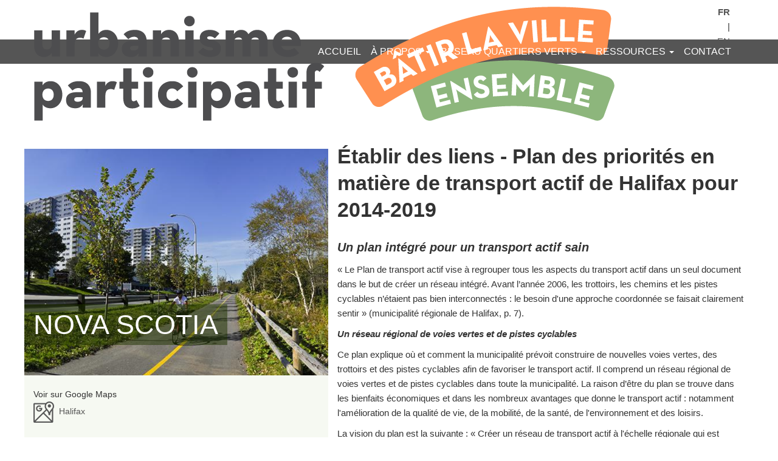

--- FILE ---
content_type: text/html; charset=UTF-8
request_url: https://urbanismeparticipatif.ca/communaute/etablir-des-liens-plan-des-priorites-en-matiere-de-transport-actif-de-halifax-pour-2014
body_size: 7547
content:
<!DOCTYPE html>
<html  lang="fr" dir="ltr" prefix="og: https://ogp.me/ns#">
  <head>
    <meta charset="utf-8" />
<script async src="https://www.googletagmanager.com/gtag/js?id=UA-102299665-2"></script>
<script>window.dataLayer = window.dataLayer || [];function gtag(){dataLayer.push(arguments)};gtag("js", new Date());gtag("set", "developer_id.dMDhkMT", true);gtag("config", "UA-102299665-2", {"groups":"default","linker":{"domains":["urbanismeparticipatif.com","urbanisme.ecologieurbaine.net","participatoryplanning.ca"]},"anonymize_ip":true,"page_placeholder":"PLACEHOLDER_page_path","allow_ad_personalization_signals":false});</script>
<meta name="description" content="Un plan pour un réseau régional de voies vertes et de pistes cyclables.  " />
<meta name="abstract" content="L&#039;urbanisme participatif recèle un fort potentiel pour transformer la ville et ses quartiers avec leurs différents acteurs. Les initiatives se multiplient à travers le Canada. Découvrez les communautés qui ont utilisé cette approche et les outils qu’elles ont utilisé !" />
<link rel="canonical" href="https://urbanismeparticipatif.ca/communaute/etablir-des-liens-plan-des-priorites-en-matiere-de-transport-actif-de-halifax-pour-2014" />
<meta property="og:site_name" content="Réseaux quartiers verts" />
<meta property="og:type" content="website" />
<meta property="og:url" content="https://urbanismeparticipatif.ca/communaute/etablir-des-liens-plan-des-priorites-en-matiere-de-transport-actif-de-halifax-pour-2014" />
<meta property="og:title" content="Établir des liens - Plan des priorités en matière de transport actif de Halifax pour 2014-2019" />
<meta property="og:description" content="Un plan pour un réseau régional de voies vertes et de pistes cyclables.  " />
<meta property="og:image" content="https://urbanismeparticipatif.ca/sites/default/files/styles/facebook/public/upload/image/communautes/screen_shot_2019-05-02_at_9.47.58_am.png?itok=ZRGB7SuC" />
<meta property="og:image:url" content="https://urbanismeparticipatif.ca/sites/default/files/styles/facebook/public/upload/image/communautes/screen_shot_2019-05-02_at_9.47.58_am.png?itok=ZRGB7SuC" />
<meta property="og:image:width" content="1200" />
<meta property="og:image:height" content="630" />
<meta name="twitter:card" content="summary_large_image" />
<meta name="twitter:title" content="Établir des liens - Plan des priorités en matière de transport actif de Halifax pour 2014-2019" />
<meta name="twitter:description" content="Un plan pour un réseau régional de voies vertes et de pistes cyclables.  " />
<meta name="twitter:image" content="https://urbanismeparticipatif.ca/sites/default/files/styles/facebook/public/upload/image/communautes/screen_shot_2019-05-02_at_9.47.58_am.png?itok=ZRGB7SuC" />
<meta name="msapplication-config" content="/browserconfig.xml" />
<meta name="theme-color" content="#ffffff" />
<meta name="Generator" content="Drupal 10 (https://www.drupal.org)" />
<meta name="MobileOptimized" content="width" />
<meta name="HandheldFriendly" content="true" />
<meta name="viewport" content="width=device-width, initial-scale=1.0" />
<link rel="apple-touch-icon" sizes="180x180" href="/sites/default/files/favicons/apple-touch-icon.png" />
<link rel="icon" type="image/png" sizes="32x32" href="/sites/default/files/favicons/favicon-32x32.png" />
<link rel="icon" type="image/png" sizes="16x16" href="/sites/default/files/favicons/favicon-16x16.png" />
<link rel="manifest" href="/sites/default/files/favicons/manifest.json" />
<link rel="mask-icon" href="/sites/default/files/favicons/safari-pinned-tab.svg" color="#5bbad5" />
<link rel="shortcut icon" href="/sites/default/files/favicons/favicon.ico" />
<link rel="alternate" hreflang="fr" href="https://urbanismeparticipatif.ca/communaute/etablir-des-liens-plan-des-priorites-en-matiere-de-transport-actif-de-halifax-pour-2014" />
<link rel="alternate" hreflang="en" href="https://participatoryplanning.ca/community/making-connections-2014-19-halifax-active-transportation-priorities-plan" />

    <title>Établir des liens - Plan des priorités en matière de transport actif de Halifax pour 2014-2019 | Urbanisme participatif</title>
    <link rel="stylesheet" media="all" href="/sites/default/files/css/css_Z4O5z_iENTtjwPgp9yUmB38cMj3CjFLNe0xyLxWl99Y.css?delta=0&amp;language=fr&amp;theme=mit_base_less&amp;include=eJxlyUsOgDAIANELoRypoS02NVRMwd_tja5M3MziTdLOmPu2kow00wnpA7mSaIFWPUQyDsJmWEQjyWB-SV0K2GXODZ8Pe-XD8O3YNG_CcHCctLcQVd2804o_uQENrjN5" />
<link rel="stylesheet" media="all" href="/sites/default/files/css/css_pq8-Khae82-iCURwD_P5RDdI27nF-7MKhiqrvuPCJ1k.css?delta=1&amp;language=fr&amp;theme=mit_base_less&amp;include=eJxlyUsOgDAIANELoRypoS02NVRMwd_tja5M3MziTdLOmPu2kow00wnpA7mSaIFWPUQyDsJmWEQjyWB-SV0K2GXODZ8Pe-XD8O3YNG_CcHCctLcQVd2804o_uQENrjN5" />
<link rel="stylesheet" media="all" href="//fonts.googleapis.com/css?family=Open+Sans:300,400,600" />
<link rel="stylesheet" media="all" href="//fonts.googleapis.com/css?family=Montserrat:100,300,400,600" />

    

    <!-- Google Tag Manager -->
    <script>(function(w,d,s,l,i){w[l]=w[l]||[];w[l].push({'gtm.start':
    new Date().getTime(),event:'gtm.js'});var f=d.getElementsByTagName(s)[0],
    j=d.createElement(s),dl=l!='dataLayer'?'&l='+l:'';j.async=true;j.src=
    'https://www.googletagmanager.com/gtm.js?id='+i+dl;f.parentNode.insertBefore(j,f);
    })(window,document,'script','dataLayer','GTM-57446RQ');</script>
    <!-- End Google Tag Manager -->
    
  </head>
  <body class="page-node-207 path-node page-node-type-communaute has-glyphicons">
    <!-- Google Tag Manager (noscript) -->
    <noscript><iframe src="https://www.googletagmanager.com/ns.html?id=GTM-57446RQ"
    height="0" width="0" style="display:none;visibility:hidden"></iframe></noscript>
    <!-- End Google Tag Manager (noscript) -->
    <a href="#main-content" class="visually-hidden focusable skip-link">
      Aller au contenu principal
    </a>
    
      <div class="dialog-off-canvas-main-canvas" data-off-canvas-main-canvas>
    

  <section class="page_navigation " >
      
      <header id="navbar" role="banner">
        <div class="container-fluid"><div class="row">
                    <div class="navbar-header ">
                          <button type="button" class="navbar-toggle" data-toggle="collapse" data-target="#navbar-collapse">
                <span class="sr-only">Toggle navigation</span>
                <span class="icon-bar"></span>
                <span class="icon-bar"></span>
                <span class="icon-bar"></span>
              </button>   
          </div>
                                    <div class="col-xs-6 col-sm-3" id="fr">
                <a href="/" class="svg">
                <img src="/themes/custom/mit_base_less/images/UP_batir_la_ville_ensemble_FR.png"></a>
              </div>     
                       <div id="navbar-collapse" class="navbar-collapse collapse text-right">
              <div class="col-xs-12 col-sm-9">                <div class="row">
                  <div class="region region-branding">
          <a class="logo navbar-btn pull-left" href="https://urbanismeparticipatif.ca/" title="Accueil" rel="home">
      <img src="/sites/default/files/ceu_logo_fr.png" alt="Accueil" />
    </a>
      <section class="language-switcher-language-url block block-language block-language-blocklanguage-interface clearfix" id="block-selecteurdelangue" role="navigation">
  
    

      <ul class="links"><li hreflang="fr" data-drupal-link-system-path="node/207" class="fr is-active" aria-current="page"><a href="https://urbanismeparticipatif.ca/communaute/etablir-des-liens-plan-des-priorites-en-matiere-de-transport-actif-de-halifax-pour-2014" class="language-link is-active" hreflang="fr" data-drupal-link-system-path="node/207" aria-current="page">fr</a></li><li hreflang="en" data-drupal-link-system-path="node/207" class="en"><a href="https://participatoryplanning.ca/community/making-connections-2014-19-halifax-active-transportation-priorities-plan" class="language-link" hreflang="en" data-drupal-link-system-path="node/207">en</a></li></ul>
  </section>


  </div>

                  <div class="region region-navigation-collapsible">
    <nav role="navigation" aria-labelledby="block-mit-base-less-main-menu-menu" id="block-mit-base-less-main-menu">
            
  <h2 class="visually-hidden" id="block-mit-base-less-main-menu-menu">Main navigation</h2>
  

        
              <ul class="menu nav navbar-nav">
                            <li>
        <a href="https://urbanismeparticipatif.ca/" data-drupal-link-system-path="&lt;front&gt;">Accueil</a>
                  </li>
                        <li class="expanded dropdown">
        <a href="" class="dropdown-toggle" data-toggle="dropdown">À propos  <span class="caret"></span></a>
                                  <ul class="menu dropdown-menu">
                            <li>
        <a href="https://urbanismeparticipatif.ca/lurbanisme-participatif" data-drupal-link-system-path="node/8">L&#039;urbanisme participatif</a>
                  </li>
                        <li>
        <a href="https://urbanismeparticipatif.ca/le-centre-decologie-urbaine" data-drupal-link-system-path="node/318">Le Centre d&#039;écologie urbaine</a>
                  </li>
        </ul>
  
            </li>
                        <li class="expanded dropdown">
        <a href="" class="dropdown-toggle" data-toggle="dropdown">Réseau Quartiers verts <span class="caret"></span></a>
                                  <ul class="menu dropdown-menu">
                            <li>
        <a href="https://urbanismeparticipatif.ca/impact" data-drupal-link-system-path="node/316">À propos</a>
                  </li>
                        <li>
        <a href="https://urbanismeparticipatif.ca/partenaires" data-drupal-link-system-path="node/23">Partenaires</a>
                  </li>
                        <li>
        <a href="https://urbanismeparticipatif.ca/en-action" data-drupal-link-system-path="node/11">Communautés</a>
                  </li>
        </ul>
  
            </li>
                        <li class="expanded dropdown">
        <a href="" class="dropdown-toggle" data-toggle="dropdown">Ressources <span class="caret"></span></a>
                                  <ul class="menu dropdown-menu">
                            <li>
        <a href="https://urbanismeparticipatif.ca/outils" data-drupal-link-system-path="node/9">Boite à outils</a>
                  </li>
                        <li>
        <a href="https://urbanismeparticipatif.ca/conferences-formations-webinaires" data-drupal-link-system-path="node/10">Conférences, formations et webinaires</a>
                  </li>
                        <li>
        <a href="https://urbanismeparticipatif.ca/publications" data-drupal-link-system-path="node/48">Publications</a>
                  </li>
        </ul>
  
            </li>
                        <li>
        <a href="https://urbanismeparticipatif.ca/contact" data-drupal-link-system-path="node/44">Contact</a>
                  </li>
        </ul>
  


  </nav>

  </div>

            </div>
      
          </div>
         
      </div></div>
     </header>
   
  </section>
  <section class="page_header" ><div class="container-fluid">
          <div role="heading">
          <div class="region region-header">
    <div data-drupal-messages-fallback class="hidden"></div>

  </div>

      </div>
      </div></section>

        <div role="main" class="main-container js-quickedit-main-content">
            <div class="container-fluid"><div class="row">
                       
        <section class="col-sm-12">
                    
                    
                    
                                <a id="main-content"></a>
              <div class="region region-content">
      
<article class="communaute full clearfix">

  
    

  
  <div class="content">
    
<div  class="col-xs-12 col-sm-5 group_gauche">
    
<div  class="group_image">
    
            <div class="field field--name-field-image field--type-image field--label-hidden field--item">  <img loading="lazy" src="/sites/default/files/upload/image/communautes/screen_shot_2019-05-02_at_9.47.58_am.png" width="852" height="636" alt="Cool person" class="img-responsive" />

</div>
      
            <div class="field field--name-field-province field--type-string field--label-hidden field--item">Nova Scotia</div>
      
  </div>
  <div class="field field--name-field-voir-sur-google-maps field--type-link field--label-above">
    <div class="field--label">Voir sur Google Maps</div>
              <div class="field--item"><a href="https://www.google.ca/maps/@44.6535206,-63.6304016,3a,20y,44.63h,80.58t/data=!3m5!1e1!3m3!2e0!7i13312!8i6656?expflags=__data_rollout__Tactile.IsDogfoodRollout__launched__%3Afalse%2C__data_rollout__Tactile.IsFishfoodRollout__launched__%3Afalse">Halifax</a></div>
          </div>

      <div class="field field--name-field-liens field--type-link field--label-hidden field--items">
              <div class="field--item"><a href="https://www.halifax.ca/sites/default/files/documents/transportation/transportation-projects/AT_Plan_Final_July222014_000.pdf" target="_blank">Plan (en anglais)</a></div>
              <div class="field--item"><a href="https://www.halifax.ca/transportation/transportation-projects/active-transporation" target="_blank">Plan 2 (en anglais)</a></div>
          </div>
  
  <div class="field field--name-field-contributeurs field--type-text-long field--label-inline">
    <div class="field--label">Contributeurs</div>
              <div class="field--item"><p>Le personnel de la municipalité régionale de Halifax, Ecology Action Centre, ministère des Transports et du Renouvellement de l'infrastructure de la Nouvelle-Écosse, Halifax Regional Trails Association, Halifax Cycling Coalition.</p>
</div>
          </div>

  <div class="field field--name-field-financement field--type-text-long field--label-inline">
    <div class="field--label">Financement</div>
              <div class="field--item"><p>$115,000</p>
</div>
          </div>

  </div>
<div  class="col-xs-12 col-sm-7 group_droite">
    <div class="views-element-container form-group"><div class="view view-eva view-titres view-id-titres view-display-id-entity_view_1 js-view-dom-id-cc690c25b2901984e3c01db741c04dff7e285de3902e12ec761e84ac47f446bf">
  
    

  
  

      <div><h1 class="simple">Établir des liens - Plan des priorités en matière de transport actif de Halifax pour 2014-2019 </h1></div>

  
  

  
  

  
  </div>
</div>

            <div class="field field--name-body field--type-text-with-summary field--label-hidden field--item"><h3><strong><em>Un plan intégré pour un transport actif sain</em></strong></h3>

<p>«&nbsp;Le Plan de transport actif vise à regrouper tous les aspects du transport actif dans un seul document dans le but de créer un réseau intégré. Avant l’année&nbsp;2006, les trottoirs, les chemins et les pistes cyclables n’étaient pas bien interconnectés&nbsp;: le besoin d'une approche coordonnée se faisait clairement sentir&nbsp;» (municipalité régionale de Halifax, p.&nbsp;7).&nbsp;</p>

<p><strong><em>Un réseau régional de voies vertes et de pistes cyclables</em></strong></p>

<p>Ce plan explique où et comment la municipalité prévoit construire de nouvelles voies vertes, des trottoirs et des pistes cyclables afin de favoriser le transport actif. Il comprend un réseau régional de voies vertes et de pistes cyclables dans toute la municipalité. La raison d’être du plan se trouve dans les bienfaits économiques et dans les nombreux avantages que donne le transport actif&nbsp;: notamment l'amélioration de la qualité de vie, de la mobilité, de la santé, de l'environnement et des loisirs.</p>

<p>La vision du plan est la suivante&nbsp;: «&nbsp;Créer un réseau de transport actif à l'échelle régionale qui est visible et interconnecté. Ce réseau sera composé d'installations routières et d’aménagements hors route qui sont pratiques, qui répondent aux besoins réels des utilisateurs actuels et futurs et qui favorisent l’augmentation des déplacements en véhicule non motorisé, particulièrement pour les petites distances. Ce réseau sera appuyé par divers programmes, politiques et stratégies qui favoriseront le transport actif toute l'année, qui amélioreront la qualité de vie des résidents et des visiteurs et qui feront de la région municipale de Halifax une des villes en Amérique du Nord les plus attrayantes pour y vivre, y travailler ou y faire du tourisme&nbsp;» (municipalité régionale de Halifax, p.&nbsp;7).</p>

<p>Le financement du projet sera pris à même le budget annuel de la Ville et proviendra aussi d'autres sources, telles que la Fondation du Sentier Transcanadien.</p>

<p><strong><em>Engagement, évaluation des progrès et priorités futures&nbsp;</em></strong></p>

<p>Pour s’assurer que la mise en œuvre reflète réellement la vision des intervenants et du public, le plan se fixe trois objectifs principaux&nbsp;: 1) un processus participatif, 2) une évaluation des progrès, et 3) la définition des priorités futures. Ces futures priorités sont axées sur l’interconnexion des infrastructures existantes, sur le développement des réseaux de transport actif et sur l'accessibilité du transport actif à une grande partie de la population.</p>

<p>Depuis 2014, à la suite du dépôt de ce plan, 4&nbsp;km de pistes cyclables tracées à la peinture et 1,4&nbsp;km de pistes cyclables séparées de la circulation automobile ont été ajoutés, ce qui porte à 63&nbsp;km la longueur totale des pistes cyclables dans la municipalité de Halifax. Autre retombée indirecte du plan&nbsp;: le Conseil a adopté en 2017 un plan de mobilité intégré qui vise à créer, dans le centre régional, un réseau cyclable pour personnes de tout âge et de toute capacité physique d'ici 2022. Plusieurs projets de pistes cyclables sont actuellement en construction, notamment le prolongement et l’amélioration de la piste cyclable de South Park Street, la piste cyclable de la rue Vernon/Seymour, celle de la rue Allan/Oak, ainsi que celle du chemin multiusage Ahern et celle de Barrington Greenway Extension.&nbsp;&nbsp;</p>

<p>Halifax, quel engagement envers l'accessibilité!<br>
&nbsp;</p>
</div>
      
  </div><div class="views-element-container form-group"><div class="view view-eva view-retours view-id-retours view-display-id-entity_view_4 js-view-dom-id-80e7fa7604078e591d5e7041596bdad59073fa8feb025e94249745554c347622">
  
    

  
  

      <div class="views-row"><div class="views-field views-field-title"><span class="field-content"><a href="/node/186" class="back_map">Retour a la carte</a></span></div></div>

  
  

  
  

  
  </div>
</div>

  </div>

</article>


  </div>

                  </section>

                      </div> </div>
         </div>
           


<section class="page_footer" >
  <div class="container-fluid">
    <footer class="footer " role="contentinfo">
      <div class="col-xs-12 col-sm-3">
                    <div class="region region-footer">
    <nav role="navigation" aria-labelledby="block-mit-base-less-footer-menu" id="block-mit-base-less-footer">
            
  <h2 class="visually-hidden" id="block-mit-base-less-footer-menu">Footer menu</h2>
  

        
      <ul class="menu menu--footer nav">
                      <li class="first">
                                        <a href="https://urbanismeparticipatif.ca/contact" data-drupal-link-system-path="node/44">Contact</a>
              </li>
                      <li>
                                        <a href="https://urbanismeparticipatif.ca/media" data-drupal-link-system-path="node/45">Média</a>
              </li>
                      <li class="last">
                                        <a href="https://urbanismeparticipatif.ca/sitemap" data-drupal-link-system-path="sitemap">Plan du site</a>
              </li>
        </ul>
  

  </nav>

  </div>

              </div>
      <div class="col-xs-12 col-sm-6">
                      <div class="region region-footer-search">
    <div class="search-block-form block block-search block-search-form-block" data-drupal-selector="search-block-form" id="block-formulairederecherche" role="search">
  
      <h2 class="visually-hidden">Formulaire de recherche</h2>
    
      <form action="https://urbanismeparticipatif.ca/search/node" method="get" id="search-block-form" accept-charset="UTF-8">
  <div class="form-item js-form-item form-type-search js-form-type-search form-item-keys js-form-item-keys form-no-label form-group">
      <label for="edit-keys" class="control-label sr-only">Rechercher</label>
  
  
  <div class="input-group"><input title="Saisir les termes à rechercher." data-drupal-selector="edit-keys" class="form-search form-control" placeholder="Rechercher" type="search" id="edit-keys" name="keys" value="" size="15" maxlength="128" data-toggle="tooltip" /><span class="input-group-btn"><button type="submit" value="Rechercher" class="button js-form-submit form-submit btn-primary btn icon-only"><span class="sr-only">Rechercher</span><span class="icon glyphicon glyphicon-search" aria-hidden="true"></span></button></span></div>

  
  
  </div>
<div class="form-actions form-group js-form-wrapper form-wrapper" data-drupal-selector="edit-actions" id="edit-actions"></div>

</form>

  </div>

  </div>

              </div>
    </footer>
  </div>
</section>

  </div>

    
    <script type="application/json" data-drupal-selector="drupal-settings-json">{"path":{"baseUrl":"\/","pathPrefix":"","currentPath":"node\/207","currentPathIsAdmin":false,"isFront":false,"currentLanguage":"fr"},"pluralDelimiter":"\u0003","suppressDeprecationErrors":true,"ajaxPageState":{"libraries":"eJx1z9EKwjAMBdAfytZPKukaayRdSpNt7u9FwSkTX8Ll3IdLkqqbd2whvVNsnSLP7HBQaNp0pf4lrirODSbtFHJfGsqYGUXLiDe8Q1EtQhFnlN15snAGqOwxoVEUMguYs1_5rMfeYFPn5ue-iCaU4fbHzXfhuYDt5lTDs4eVabPwumPVvAjBRumivcbPdz_yAD7TdXY","theme":"mit_base_less","theme_token":null},"ajaxTrustedUrl":{"https:\/\/urbanismeparticipatif.ca\/search\/node":true},"google_analytics":{"account":"UA-102299665-2","trackOutbound":true,"trackMailto":true,"trackTel":true,"trackDownload":true,"trackDownloadExtensions":"7z|aac|arc|arj|asf|asx|avi|bin|csv|doc(x|m)?|dot(x|m)?|exe|flv|gif|gz|gzip|hqx|jar|jpe?g|js|mp(2|3|4|e?g)|mov(ie)?|msi|msp|pdf|phps|png|ppt(x|m)?|pot(x|m)?|pps(x|m)?|ppam|sld(x|m)?|thmx|qtm?|ra(m|r)?|sea|sit|tar|tgz|torrent|txt|wav|wma|wmv|wpd|xls(x|m|b)?|xlt(x|m)|xlam|xml|z|zip","trackDomainMode":2,"trackCrossDomains":["urbanismeparticipatif.com","urbanisme.ecologieurbaine.net","participatoryplanning.ca"]},"bootstrap":{"forms_has_error_value_toggle":1,"tooltip_enabled":1,"tooltip_animation":1,"tooltip_container":"body","tooltip_delay":"0","tooltip_html":0,"tooltip_placement":"auto left","tooltip_selector":"","tooltip_trigger":"hover","modal_animation":1,"modal_backdrop":"true","modal_focus_input":1,"modal_keyboard":1,"modal_select_text":1,"modal_show":1,"modal_size":"","popover_enabled":1,"popover_animation":1,"popover_auto_close":1,"popover_container":"body","popover_content":"","popover_delay":"0","popover_html":0,"popover_placement":"right","popover_selector":"","popover_title":"","popover_trigger":"click"},"field_group":{"html_element":{"mode":"default","context":"view","settings":{"classes":"group_image","id":"","element":"div","show_label":false,"label_element":"h3","attributes":"","effect":"none","speed":"fast"}}},"user":{"uid":0,"permissionsHash":"7ed21f211e5bde7418c33f30f21fe3c647fa70b830a8485b7d84a1672d4c7d58"}}</script>
<script src="/sites/default/files/js/js_g5mBTiNxmulQgc0-ydS5Ft0K5lvTOPRCLeIzO1NFCtg.js?scope=footer&amp;delta=0&amp;language=fr&amp;theme=mit_base_less&amp;include=eJxlzksOwzAIBNALOfGRLGxTl4gEBPR3-66aVu5u9GYxU0XCw0Bz_aSihoUOinRSVlG5o_1IiHCQpiaGudtNgddOwDJW2OCZhshgLHAAv4Ka5xnSTlEqOBZG9wy9x5VmPfcWb0Yacz9YKvCyeXpgvYjt5fvwT96Val4T"></script>
<script src="//s7.addthis.com/js/300/addthis_widget.js#pubid=ra-5cfff22445ce3645"></script>
<script src="/sites/default/files/js/js_jUzuM5myQr89gkpYbsxJV2mcKl-bZ6NfxI2w-e3WV24.js?scope=footer&amp;delta=2&amp;language=fr&amp;theme=mit_base_less&amp;include=eJxlzksOwzAIBNALOfGRLGxTl4gEBPR3-66aVu5u9GYxU0XCw0Bz_aSihoUOinRSVlG5o_1IiHCQpiaGudtNgddOwDJW2OCZhshgLHAAv4Ka5xnSTlEqOBZG9wy9x5VmPfcWb0Yacz9YKvCyeXpgvYjt5fvwT96Val4T"></script>

  </body>
</html>
